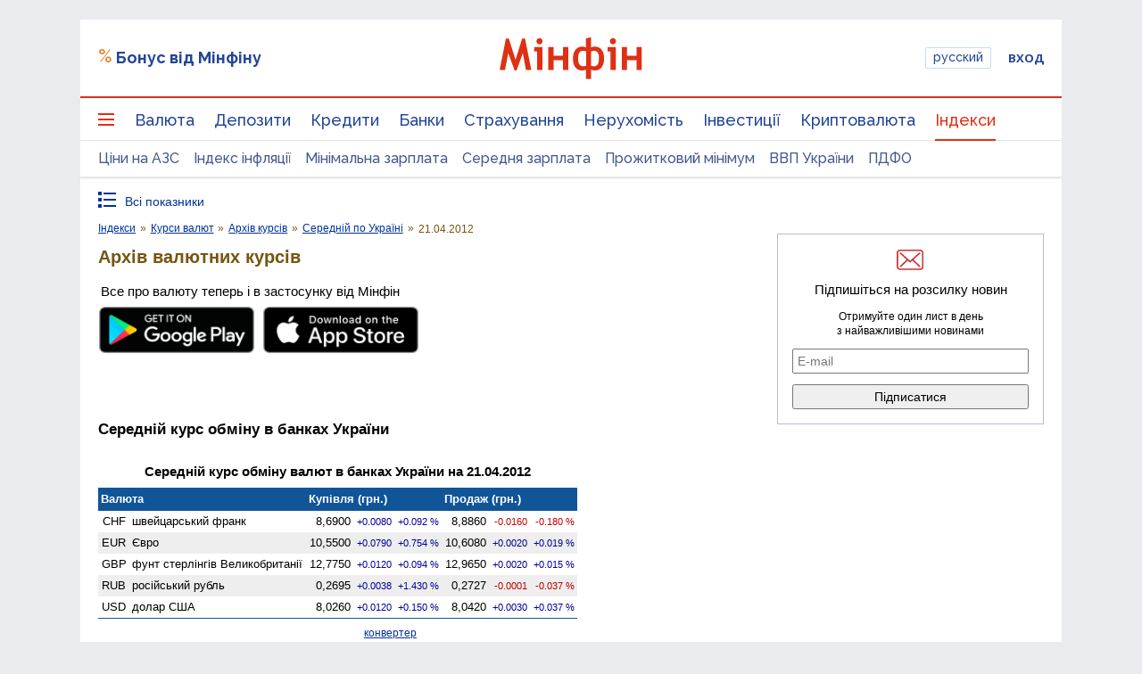

--- FILE ---
content_type: text/html; charset=utf-8
request_url: https://www.google.com/recaptcha/api2/aframe
body_size: 137
content:
<!DOCTYPE HTML><html><head><meta http-equiv="content-type" content="text/html; charset=UTF-8"></head><body><script nonce="kgRJetxSl5WrUt6UAgn5FQ">/** Anti-fraud and anti-abuse applications only. See google.com/recaptcha */ try{var clients={'sodar':'https://pagead2.googlesyndication.com/pagead/sodar?'};window.addEventListener("message",function(a){try{if(a.source===window.parent){var b=JSON.parse(a.data);var c=clients[b['id']];if(c){var d=document.createElement('img');d.src=c+b['params']+'&rc='+(localStorage.getItem("rc::a")?sessionStorage.getItem("rc::b"):"");window.document.body.appendChild(d);sessionStorage.setItem("rc::e",parseInt(sessionStorage.getItem("rc::e")||0)+1);localStorage.setItem("rc::h",'1762326003964');}}}catch(b){}});window.parent.postMessage("_grecaptcha_ready", "*");}catch(b){}</script></body></html>

--- FILE ---
content_type: application/javascript; charset=utf-8
request_url: https://fundingchoicesmessages.google.com/f/AGSKWxXViA9GOP3Sg1-i_dK8u-CmSCV0A_cQjmPTq6FSdJzxYXj7ppJIX0DUzacFvdNs5rNjQZ9PbheP8AqPNKdY1RITDz9YYeyO3SyNBl_ljI4FzBBjRX_yWDo2_tN4Sb61V1Ifi015LczFNwqiKzgniZU1LH_fuW_3AgwQYtBPy7DzHE9HfZgkNmUYBI1O/_/150x300_/common/ads_/banner_ad_/adsystem./teamplayer-ads.
body_size: -1285
content:
window['df56d68f-ae42-4da8-9bce-0562da83f100'] = true;